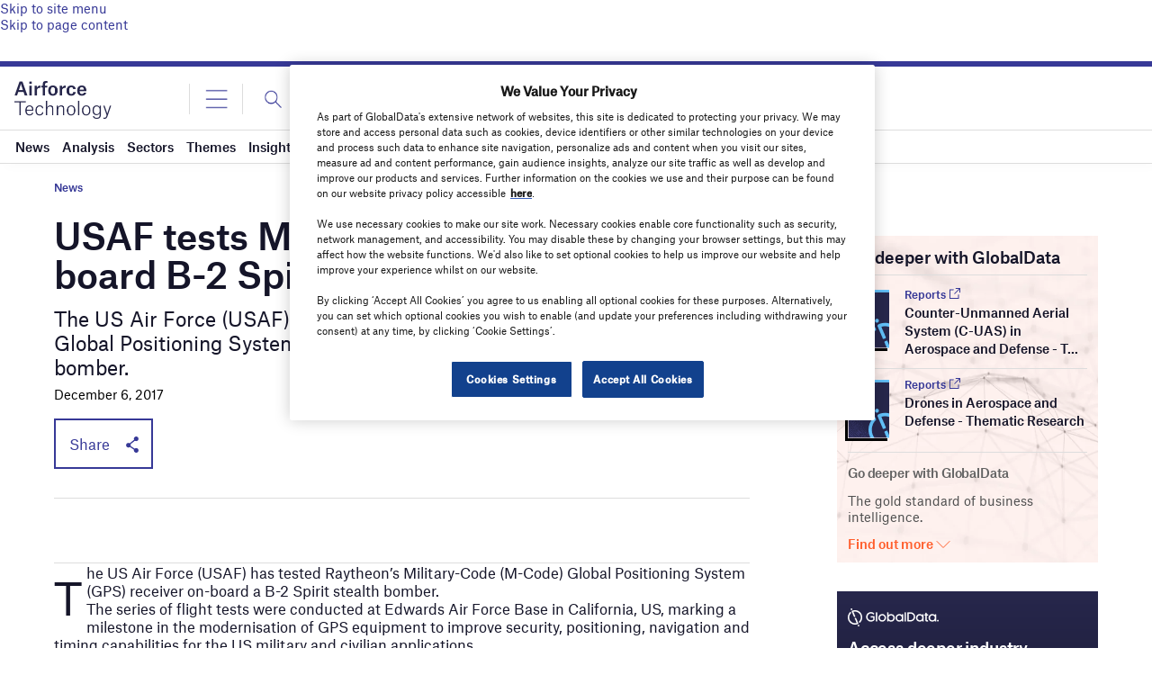

--- FILE ---
content_type: text/html; charset=utf-8
request_url: https://www.google.com/recaptcha/api2/anchor?ar=1&k=6LcqBjQUAAAAAOm0OoVcGhdeuwRaYeG44rfzGqtv&co=aHR0cHM6Ly93d3cuYWlyZm9yY2UtdGVjaG5vbG9neS5jb206NDQz&hl=en&v=N67nZn4AqZkNcbeMu4prBgzg&size=normal&anchor-ms=20000&execute-ms=30000&cb=sxlcarravrn
body_size: 49590
content:
<!DOCTYPE HTML><html dir="ltr" lang="en"><head><meta http-equiv="Content-Type" content="text/html; charset=UTF-8">
<meta http-equiv="X-UA-Compatible" content="IE=edge">
<title>reCAPTCHA</title>
<style type="text/css">
/* cyrillic-ext */
@font-face {
  font-family: 'Roboto';
  font-style: normal;
  font-weight: 400;
  font-stretch: 100%;
  src: url(//fonts.gstatic.com/s/roboto/v48/KFO7CnqEu92Fr1ME7kSn66aGLdTylUAMa3GUBHMdazTgWw.woff2) format('woff2');
  unicode-range: U+0460-052F, U+1C80-1C8A, U+20B4, U+2DE0-2DFF, U+A640-A69F, U+FE2E-FE2F;
}
/* cyrillic */
@font-face {
  font-family: 'Roboto';
  font-style: normal;
  font-weight: 400;
  font-stretch: 100%;
  src: url(//fonts.gstatic.com/s/roboto/v48/KFO7CnqEu92Fr1ME7kSn66aGLdTylUAMa3iUBHMdazTgWw.woff2) format('woff2');
  unicode-range: U+0301, U+0400-045F, U+0490-0491, U+04B0-04B1, U+2116;
}
/* greek-ext */
@font-face {
  font-family: 'Roboto';
  font-style: normal;
  font-weight: 400;
  font-stretch: 100%;
  src: url(//fonts.gstatic.com/s/roboto/v48/KFO7CnqEu92Fr1ME7kSn66aGLdTylUAMa3CUBHMdazTgWw.woff2) format('woff2');
  unicode-range: U+1F00-1FFF;
}
/* greek */
@font-face {
  font-family: 'Roboto';
  font-style: normal;
  font-weight: 400;
  font-stretch: 100%;
  src: url(//fonts.gstatic.com/s/roboto/v48/KFO7CnqEu92Fr1ME7kSn66aGLdTylUAMa3-UBHMdazTgWw.woff2) format('woff2');
  unicode-range: U+0370-0377, U+037A-037F, U+0384-038A, U+038C, U+038E-03A1, U+03A3-03FF;
}
/* math */
@font-face {
  font-family: 'Roboto';
  font-style: normal;
  font-weight: 400;
  font-stretch: 100%;
  src: url(//fonts.gstatic.com/s/roboto/v48/KFO7CnqEu92Fr1ME7kSn66aGLdTylUAMawCUBHMdazTgWw.woff2) format('woff2');
  unicode-range: U+0302-0303, U+0305, U+0307-0308, U+0310, U+0312, U+0315, U+031A, U+0326-0327, U+032C, U+032F-0330, U+0332-0333, U+0338, U+033A, U+0346, U+034D, U+0391-03A1, U+03A3-03A9, U+03B1-03C9, U+03D1, U+03D5-03D6, U+03F0-03F1, U+03F4-03F5, U+2016-2017, U+2034-2038, U+203C, U+2040, U+2043, U+2047, U+2050, U+2057, U+205F, U+2070-2071, U+2074-208E, U+2090-209C, U+20D0-20DC, U+20E1, U+20E5-20EF, U+2100-2112, U+2114-2115, U+2117-2121, U+2123-214F, U+2190, U+2192, U+2194-21AE, U+21B0-21E5, U+21F1-21F2, U+21F4-2211, U+2213-2214, U+2216-22FF, U+2308-230B, U+2310, U+2319, U+231C-2321, U+2336-237A, U+237C, U+2395, U+239B-23B7, U+23D0, U+23DC-23E1, U+2474-2475, U+25AF, U+25B3, U+25B7, U+25BD, U+25C1, U+25CA, U+25CC, U+25FB, U+266D-266F, U+27C0-27FF, U+2900-2AFF, U+2B0E-2B11, U+2B30-2B4C, U+2BFE, U+3030, U+FF5B, U+FF5D, U+1D400-1D7FF, U+1EE00-1EEFF;
}
/* symbols */
@font-face {
  font-family: 'Roboto';
  font-style: normal;
  font-weight: 400;
  font-stretch: 100%;
  src: url(//fonts.gstatic.com/s/roboto/v48/KFO7CnqEu92Fr1ME7kSn66aGLdTylUAMaxKUBHMdazTgWw.woff2) format('woff2');
  unicode-range: U+0001-000C, U+000E-001F, U+007F-009F, U+20DD-20E0, U+20E2-20E4, U+2150-218F, U+2190, U+2192, U+2194-2199, U+21AF, U+21E6-21F0, U+21F3, U+2218-2219, U+2299, U+22C4-22C6, U+2300-243F, U+2440-244A, U+2460-24FF, U+25A0-27BF, U+2800-28FF, U+2921-2922, U+2981, U+29BF, U+29EB, U+2B00-2BFF, U+4DC0-4DFF, U+FFF9-FFFB, U+10140-1018E, U+10190-1019C, U+101A0, U+101D0-101FD, U+102E0-102FB, U+10E60-10E7E, U+1D2C0-1D2D3, U+1D2E0-1D37F, U+1F000-1F0FF, U+1F100-1F1AD, U+1F1E6-1F1FF, U+1F30D-1F30F, U+1F315, U+1F31C, U+1F31E, U+1F320-1F32C, U+1F336, U+1F378, U+1F37D, U+1F382, U+1F393-1F39F, U+1F3A7-1F3A8, U+1F3AC-1F3AF, U+1F3C2, U+1F3C4-1F3C6, U+1F3CA-1F3CE, U+1F3D4-1F3E0, U+1F3ED, U+1F3F1-1F3F3, U+1F3F5-1F3F7, U+1F408, U+1F415, U+1F41F, U+1F426, U+1F43F, U+1F441-1F442, U+1F444, U+1F446-1F449, U+1F44C-1F44E, U+1F453, U+1F46A, U+1F47D, U+1F4A3, U+1F4B0, U+1F4B3, U+1F4B9, U+1F4BB, U+1F4BF, U+1F4C8-1F4CB, U+1F4D6, U+1F4DA, U+1F4DF, U+1F4E3-1F4E6, U+1F4EA-1F4ED, U+1F4F7, U+1F4F9-1F4FB, U+1F4FD-1F4FE, U+1F503, U+1F507-1F50B, U+1F50D, U+1F512-1F513, U+1F53E-1F54A, U+1F54F-1F5FA, U+1F610, U+1F650-1F67F, U+1F687, U+1F68D, U+1F691, U+1F694, U+1F698, U+1F6AD, U+1F6B2, U+1F6B9-1F6BA, U+1F6BC, U+1F6C6-1F6CF, U+1F6D3-1F6D7, U+1F6E0-1F6EA, U+1F6F0-1F6F3, U+1F6F7-1F6FC, U+1F700-1F7FF, U+1F800-1F80B, U+1F810-1F847, U+1F850-1F859, U+1F860-1F887, U+1F890-1F8AD, U+1F8B0-1F8BB, U+1F8C0-1F8C1, U+1F900-1F90B, U+1F93B, U+1F946, U+1F984, U+1F996, U+1F9E9, U+1FA00-1FA6F, U+1FA70-1FA7C, U+1FA80-1FA89, U+1FA8F-1FAC6, U+1FACE-1FADC, U+1FADF-1FAE9, U+1FAF0-1FAF8, U+1FB00-1FBFF;
}
/* vietnamese */
@font-face {
  font-family: 'Roboto';
  font-style: normal;
  font-weight: 400;
  font-stretch: 100%;
  src: url(//fonts.gstatic.com/s/roboto/v48/KFO7CnqEu92Fr1ME7kSn66aGLdTylUAMa3OUBHMdazTgWw.woff2) format('woff2');
  unicode-range: U+0102-0103, U+0110-0111, U+0128-0129, U+0168-0169, U+01A0-01A1, U+01AF-01B0, U+0300-0301, U+0303-0304, U+0308-0309, U+0323, U+0329, U+1EA0-1EF9, U+20AB;
}
/* latin-ext */
@font-face {
  font-family: 'Roboto';
  font-style: normal;
  font-weight: 400;
  font-stretch: 100%;
  src: url(//fonts.gstatic.com/s/roboto/v48/KFO7CnqEu92Fr1ME7kSn66aGLdTylUAMa3KUBHMdazTgWw.woff2) format('woff2');
  unicode-range: U+0100-02BA, U+02BD-02C5, U+02C7-02CC, U+02CE-02D7, U+02DD-02FF, U+0304, U+0308, U+0329, U+1D00-1DBF, U+1E00-1E9F, U+1EF2-1EFF, U+2020, U+20A0-20AB, U+20AD-20C0, U+2113, U+2C60-2C7F, U+A720-A7FF;
}
/* latin */
@font-face {
  font-family: 'Roboto';
  font-style: normal;
  font-weight: 400;
  font-stretch: 100%;
  src: url(//fonts.gstatic.com/s/roboto/v48/KFO7CnqEu92Fr1ME7kSn66aGLdTylUAMa3yUBHMdazQ.woff2) format('woff2');
  unicode-range: U+0000-00FF, U+0131, U+0152-0153, U+02BB-02BC, U+02C6, U+02DA, U+02DC, U+0304, U+0308, U+0329, U+2000-206F, U+20AC, U+2122, U+2191, U+2193, U+2212, U+2215, U+FEFF, U+FFFD;
}
/* cyrillic-ext */
@font-face {
  font-family: 'Roboto';
  font-style: normal;
  font-weight: 500;
  font-stretch: 100%;
  src: url(//fonts.gstatic.com/s/roboto/v48/KFO7CnqEu92Fr1ME7kSn66aGLdTylUAMa3GUBHMdazTgWw.woff2) format('woff2');
  unicode-range: U+0460-052F, U+1C80-1C8A, U+20B4, U+2DE0-2DFF, U+A640-A69F, U+FE2E-FE2F;
}
/* cyrillic */
@font-face {
  font-family: 'Roboto';
  font-style: normal;
  font-weight: 500;
  font-stretch: 100%;
  src: url(//fonts.gstatic.com/s/roboto/v48/KFO7CnqEu92Fr1ME7kSn66aGLdTylUAMa3iUBHMdazTgWw.woff2) format('woff2');
  unicode-range: U+0301, U+0400-045F, U+0490-0491, U+04B0-04B1, U+2116;
}
/* greek-ext */
@font-face {
  font-family: 'Roboto';
  font-style: normal;
  font-weight: 500;
  font-stretch: 100%;
  src: url(//fonts.gstatic.com/s/roboto/v48/KFO7CnqEu92Fr1ME7kSn66aGLdTylUAMa3CUBHMdazTgWw.woff2) format('woff2');
  unicode-range: U+1F00-1FFF;
}
/* greek */
@font-face {
  font-family: 'Roboto';
  font-style: normal;
  font-weight: 500;
  font-stretch: 100%;
  src: url(//fonts.gstatic.com/s/roboto/v48/KFO7CnqEu92Fr1ME7kSn66aGLdTylUAMa3-UBHMdazTgWw.woff2) format('woff2');
  unicode-range: U+0370-0377, U+037A-037F, U+0384-038A, U+038C, U+038E-03A1, U+03A3-03FF;
}
/* math */
@font-face {
  font-family: 'Roboto';
  font-style: normal;
  font-weight: 500;
  font-stretch: 100%;
  src: url(//fonts.gstatic.com/s/roboto/v48/KFO7CnqEu92Fr1ME7kSn66aGLdTylUAMawCUBHMdazTgWw.woff2) format('woff2');
  unicode-range: U+0302-0303, U+0305, U+0307-0308, U+0310, U+0312, U+0315, U+031A, U+0326-0327, U+032C, U+032F-0330, U+0332-0333, U+0338, U+033A, U+0346, U+034D, U+0391-03A1, U+03A3-03A9, U+03B1-03C9, U+03D1, U+03D5-03D6, U+03F0-03F1, U+03F4-03F5, U+2016-2017, U+2034-2038, U+203C, U+2040, U+2043, U+2047, U+2050, U+2057, U+205F, U+2070-2071, U+2074-208E, U+2090-209C, U+20D0-20DC, U+20E1, U+20E5-20EF, U+2100-2112, U+2114-2115, U+2117-2121, U+2123-214F, U+2190, U+2192, U+2194-21AE, U+21B0-21E5, U+21F1-21F2, U+21F4-2211, U+2213-2214, U+2216-22FF, U+2308-230B, U+2310, U+2319, U+231C-2321, U+2336-237A, U+237C, U+2395, U+239B-23B7, U+23D0, U+23DC-23E1, U+2474-2475, U+25AF, U+25B3, U+25B7, U+25BD, U+25C1, U+25CA, U+25CC, U+25FB, U+266D-266F, U+27C0-27FF, U+2900-2AFF, U+2B0E-2B11, U+2B30-2B4C, U+2BFE, U+3030, U+FF5B, U+FF5D, U+1D400-1D7FF, U+1EE00-1EEFF;
}
/* symbols */
@font-face {
  font-family: 'Roboto';
  font-style: normal;
  font-weight: 500;
  font-stretch: 100%;
  src: url(//fonts.gstatic.com/s/roboto/v48/KFO7CnqEu92Fr1ME7kSn66aGLdTylUAMaxKUBHMdazTgWw.woff2) format('woff2');
  unicode-range: U+0001-000C, U+000E-001F, U+007F-009F, U+20DD-20E0, U+20E2-20E4, U+2150-218F, U+2190, U+2192, U+2194-2199, U+21AF, U+21E6-21F0, U+21F3, U+2218-2219, U+2299, U+22C4-22C6, U+2300-243F, U+2440-244A, U+2460-24FF, U+25A0-27BF, U+2800-28FF, U+2921-2922, U+2981, U+29BF, U+29EB, U+2B00-2BFF, U+4DC0-4DFF, U+FFF9-FFFB, U+10140-1018E, U+10190-1019C, U+101A0, U+101D0-101FD, U+102E0-102FB, U+10E60-10E7E, U+1D2C0-1D2D3, U+1D2E0-1D37F, U+1F000-1F0FF, U+1F100-1F1AD, U+1F1E6-1F1FF, U+1F30D-1F30F, U+1F315, U+1F31C, U+1F31E, U+1F320-1F32C, U+1F336, U+1F378, U+1F37D, U+1F382, U+1F393-1F39F, U+1F3A7-1F3A8, U+1F3AC-1F3AF, U+1F3C2, U+1F3C4-1F3C6, U+1F3CA-1F3CE, U+1F3D4-1F3E0, U+1F3ED, U+1F3F1-1F3F3, U+1F3F5-1F3F7, U+1F408, U+1F415, U+1F41F, U+1F426, U+1F43F, U+1F441-1F442, U+1F444, U+1F446-1F449, U+1F44C-1F44E, U+1F453, U+1F46A, U+1F47D, U+1F4A3, U+1F4B0, U+1F4B3, U+1F4B9, U+1F4BB, U+1F4BF, U+1F4C8-1F4CB, U+1F4D6, U+1F4DA, U+1F4DF, U+1F4E3-1F4E6, U+1F4EA-1F4ED, U+1F4F7, U+1F4F9-1F4FB, U+1F4FD-1F4FE, U+1F503, U+1F507-1F50B, U+1F50D, U+1F512-1F513, U+1F53E-1F54A, U+1F54F-1F5FA, U+1F610, U+1F650-1F67F, U+1F687, U+1F68D, U+1F691, U+1F694, U+1F698, U+1F6AD, U+1F6B2, U+1F6B9-1F6BA, U+1F6BC, U+1F6C6-1F6CF, U+1F6D3-1F6D7, U+1F6E0-1F6EA, U+1F6F0-1F6F3, U+1F6F7-1F6FC, U+1F700-1F7FF, U+1F800-1F80B, U+1F810-1F847, U+1F850-1F859, U+1F860-1F887, U+1F890-1F8AD, U+1F8B0-1F8BB, U+1F8C0-1F8C1, U+1F900-1F90B, U+1F93B, U+1F946, U+1F984, U+1F996, U+1F9E9, U+1FA00-1FA6F, U+1FA70-1FA7C, U+1FA80-1FA89, U+1FA8F-1FAC6, U+1FACE-1FADC, U+1FADF-1FAE9, U+1FAF0-1FAF8, U+1FB00-1FBFF;
}
/* vietnamese */
@font-face {
  font-family: 'Roboto';
  font-style: normal;
  font-weight: 500;
  font-stretch: 100%;
  src: url(//fonts.gstatic.com/s/roboto/v48/KFO7CnqEu92Fr1ME7kSn66aGLdTylUAMa3OUBHMdazTgWw.woff2) format('woff2');
  unicode-range: U+0102-0103, U+0110-0111, U+0128-0129, U+0168-0169, U+01A0-01A1, U+01AF-01B0, U+0300-0301, U+0303-0304, U+0308-0309, U+0323, U+0329, U+1EA0-1EF9, U+20AB;
}
/* latin-ext */
@font-face {
  font-family: 'Roboto';
  font-style: normal;
  font-weight: 500;
  font-stretch: 100%;
  src: url(//fonts.gstatic.com/s/roboto/v48/KFO7CnqEu92Fr1ME7kSn66aGLdTylUAMa3KUBHMdazTgWw.woff2) format('woff2');
  unicode-range: U+0100-02BA, U+02BD-02C5, U+02C7-02CC, U+02CE-02D7, U+02DD-02FF, U+0304, U+0308, U+0329, U+1D00-1DBF, U+1E00-1E9F, U+1EF2-1EFF, U+2020, U+20A0-20AB, U+20AD-20C0, U+2113, U+2C60-2C7F, U+A720-A7FF;
}
/* latin */
@font-face {
  font-family: 'Roboto';
  font-style: normal;
  font-weight: 500;
  font-stretch: 100%;
  src: url(//fonts.gstatic.com/s/roboto/v48/KFO7CnqEu92Fr1ME7kSn66aGLdTylUAMa3yUBHMdazQ.woff2) format('woff2');
  unicode-range: U+0000-00FF, U+0131, U+0152-0153, U+02BB-02BC, U+02C6, U+02DA, U+02DC, U+0304, U+0308, U+0329, U+2000-206F, U+20AC, U+2122, U+2191, U+2193, U+2212, U+2215, U+FEFF, U+FFFD;
}
/* cyrillic-ext */
@font-face {
  font-family: 'Roboto';
  font-style: normal;
  font-weight: 900;
  font-stretch: 100%;
  src: url(//fonts.gstatic.com/s/roboto/v48/KFO7CnqEu92Fr1ME7kSn66aGLdTylUAMa3GUBHMdazTgWw.woff2) format('woff2');
  unicode-range: U+0460-052F, U+1C80-1C8A, U+20B4, U+2DE0-2DFF, U+A640-A69F, U+FE2E-FE2F;
}
/* cyrillic */
@font-face {
  font-family: 'Roboto';
  font-style: normal;
  font-weight: 900;
  font-stretch: 100%;
  src: url(//fonts.gstatic.com/s/roboto/v48/KFO7CnqEu92Fr1ME7kSn66aGLdTylUAMa3iUBHMdazTgWw.woff2) format('woff2');
  unicode-range: U+0301, U+0400-045F, U+0490-0491, U+04B0-04B1, U+2116;
}
/* greek-ext */
@font-face {
  font-family: 'Roboto';
  font-style: normal;
  font-weight: 900;
  font-stretch: 100%;
  src: url(//fonts.gstatic.com/s/roboto/v48/KFO7CnqEu92Fr1ME7kSn66aGLdTylUAMa3CUBHMdazTgWw.woff2) format('woff2');
  unicode-range: U+1F00-1FFF;
}
/* greek */
@font-face {
  font-family: 'Roboto';
  font-style: normal;
  font-weight: 900;
  font-stretch: 100%;
  src: url(//fonts.gstatic.com/s/roboto/v48/KFO7CnqEu92Fr1ME7kSn66aGLdTylUAMa3-UBHMdazTgWw.woff2) format('woff2');
  unicode-range: U+0370-0377, U+037A-037F, U+0384-038A, U+038C, U+038E-03A1, U+03A3-03FF;
}
/* math */
@font-face {
  font-family: 'Roboto';
  font-style: normal;
  font-weight: 900;
  font-stretch: 100%;
  src: url(//fonts.gstatic.com/s/roboto/v48/KFO7CnqEu92Fr1ME7kSn66aGLdTylUAMawCUBHMdazTgWw.woff2) format('woff2');
  unicode-range: U+0302-0303, U+0305, U+0307-0308, U+0310, U+0312, U+0315, U+031A, U+0326-0327, U+032C, U+032F-0330, U+0332-0333, U+0338, U+033A, U+0346, U+034D, U+0391-03A1, U+03A3-03A9, U+03B1-03C9, U+03D1, U+03D5-03D6, U+03F0-03F1, U+03F4-03F5, U+2016-2017, U+2034-2038, U+203C, U+2040, U+2043, U+2047, U+2050, U+2057, U+205F, U+2070-2071, U+2074-208E, U+2090-209C, U+20D0-20DC, U+20E1, U+20E5-20EF, U+2100-2112, U+2114-2115, U+2117-2121, U+2123-214F, U+2190, U+2192, U+2194-21AE, U+21B0-21E5, U+21F1-21F2, U+21F4-2211, U+2213-2214, U+2216-22FF, U+2308-230B, U+2310, U+2319, U+231C-2321, U+2336-237A, U+237C, U+2395, U+239B-23B7, U+23D0, U+23DC-23E1, U+2474-2475, U+25AF, U+25B3, U+25B7, U+25BD, U+25C1, U+25CA, U+25CC, U+25FB, U+266D-266F, U+27C0-27FF, U+2900-2AFF, U+2B0E-2B11, U+2B30-2B4C, U+2BFE, U+3030, U+FF5B, U+FF5D, U+1D400-1D7FF, U+1EE00-1EEFF;
}
/* symbols */
@font-face {
  font-family: 'Roboto';
  font-style: normal;
  font-weight: 900;
  font-stretch: 100%;
  src: url(//fonts.gstatic.com/s/roboto/v48/KFO7CnqEu92Fr1ME7kSn66aGLdTylUAMaxKUBHMdazTgWw.woff2) format('woff2');
  unicode-range: U+0001-000C, U+000E-001F, U+007F-009F, U+20DD-20E0, U+20E2-20E4, U+2150-218F, U+2190, U+2192, U+2194-2199, U+21AF, U+21E6-21F0, U+21F3, U+2218-2219, U+2299, U+22C4-22C6, U+2300-243F, U+2440-244A, U+2460-24FF, U+25A0-27BF, U+2800-28FF, U+2921-2922, U+2981, U+29BF, U+29EB, U+2B00-2BFF, U+4DC0-4DFF, U+FFF9-FFFB, U+10140-1018E, U+10190-1019C, U+101A0, U+101D0-101FD, U+102E0-102FB, U+10E60-10E7E, U+1D2C0-1D2D3, U+1D2E0-1D37F, U+1F000-1F0FF, U+1F100-1F1AD, U+1F1E6-1F1FF, U+1F30D-1F30F, U+1F315, U+1F31C, U+1F31E, U+1F320-1F32C, U+1F336, U+1F378, U+1F37D, U+1F382, U+1F393-1F39F, U+1F3A7-1F3A8, U+1F3AC-1F3AF, U+1F3C2, U+1F3C4-1F3C6, U+1F3CA-1F3CE, U+1F3D4-1F3E0, U+1F3ED, U+1F3F1-1F3F3, U+1F3F5-1F3F7, U+1F408, U+1F415, U+1F41F, U+1F426, U+1F43F, U+1F441-1F442, U+1F444, U+1F446-1F449, U+1F44C-1F44E, U+1F453, U+1F46A, U+1F47D, U+1F4A3, U+1F4B0, U+1F4B3, U+1F4B9, U+1F4BB, U+1F4BF, U+1F4C8-1F4CB, U+1F4D6, U+1F4DA, U+1F4DF, U+1F4E3-1F4E6, U+1F4EA-1F4ED, U+1F4F7, U+1F4F9-1F4FB, U+1F4FD-1F4FE, U+1F503, U+1F507-1F50B, U+1F50D, U+1F512-1F513, U+1F53E-1F54A, U+1F54F-1F5FA, U+1F610, U+1F650-1F67F, U+1F687, U+1F68D, U+1F691, U+1F694, U+1F698, U+1F6AD, U+1F6B2, U+1F6B9-1F6BA, U+1F6BC, U+1F6C6-1F6CF, U+1F6D3-1F6D7, U+1F6E0-1F6EA, U+1F6F0-1F6F3, U+1F6F7-1F6FC, U+1F700-1F7FF, U+1F800-1F80B, U+1F810-1F847, U+1F850-1F859, U+1F860-1F887, U+1F890-1F8AD, U+1F8B0-1F8BB, U+1F8C0-1F8C1, U+1F900-1F90B, U+1F93B, U+1F946, U+1F984, U+1F996, U+1F9E9, U+1FA00-1FA6F, U+1FA70-1FA7C, U+1FA80-1FA89, U+1FA8F-1FAC6, U+1FACE-1FADC, U+1FADF-1FAE9, U+1FAF0-1FAF8, U+1FB00-1FBFF;
}
/* vietnamese */
@font-face {
  font-family: 'Roboto';
  font-style: normal;
  font-weight: 900;
  font-stretch: 100%;
  src: url(//fonts.gstatic.com/s/roboto/v48/KFO7CnqEu92Fr1ME7kSn66aGLdTylUAMa3OUBHMdazTgWw.woff2) format('woff2');
  unicode-range: U+0102-0103, U+0110-0111, U+0128-0129, U+0168-0169, U+01A0-01A1, U+01AF-01B0, U+0300-0301, U+0303-0304, U+0308-0309, U+0323, U+0329, U+1EA0-1EF9, U+20AB;
}
/* latin-ext */
@font-face {
  font-family: 'Roboto';
  font-style: normal;
  font-weight: 900;
  font-stretch: 100%;
  src: url(//fonts.gstatic.com/s/roboto/v48/KFO7CnqEu92Fr1ME7kSn66aGLdTylUAMa3KUBHMdazTgWw.woff2) format('woff2');
  unicode-range: U+0100-02BA, U+02BD-02C5, U+02C7-02CC, U+02CE-02D7, U+02DD-02FF, U+0304, U+0308, U+0329, U+1D00-1DBF, U+1E00-1E9F, U+1EF2-1EFF, U+2020, U+20A0-20AB, U+20AD-20C0, U+2113, U+2C60-2C7F, U+A720-A7FF;
}
/* latin */
@font-face {
  font-family: 'Roboto';
  font-style: normal;
  font-weight: 900;
  font-stretch: 100%;
  src: url(//fonts.gstatic.com/s/roboto/v48/KFO7CnqEu92Fr1ME7kSn66aGLdTylUAMa3yUBHMdazQ.woff2) format('woff2');
  unicode-range: U+0000-00FF, U+0131, U+0152-0153, U+02BB-02BC, U+02C6, U+02DA, U+02DC, U+0304, U+0308, U+0329, U+2000-206F, U+20AC, U+2122, U+2191, U+2193, U+2212, U+2215, U+FEFF, U+FFFD;
}

</style>
<link rel="stylesheet" type="text/css" href="https://www.gstatic.com/recaptcha/releases/N67nZn4AqZkNcbeMu4prBgzg/styles__ltr.css">
<script nonce="xeXKZbkk0c787AlHUiXMMA" type="text/javascript">window['__recaptcha_api'] = 'https://www.google.com/recaptcha/api2/';</script>
<script type="text/javascript" src="https://www.gstatic.com/recaptcha/releases/N67nZn4AqZkNcbeMu4prBgzg/recaptcha__en.js" nonce="xeXKZbkk0c787AlHUiXMMA">
      
    </script></head>
<body><div id="rc-anchor-alert" class="rc-anchor-alert"></div>
<input type="hidden" id="recaptcha-token" value="[base64]">
<script type="text/javascript" nonce="xeXKZbkk0c787AlHUiXMMA">
      recaptcha.anchor.Main.init("[\x22ainput\x22,[\x22bgdata\x22,\x22\x22,\[base64]/[base64]/[base64]/bmV3IHJbeF0oY1swXSk6RT09Mj9uZXcgclt4XShjWzBdLGNbMV0pOkU9PTM/bmV3IHJbeF0oY1swXSxjWzFdLGNbMl0pOkU9PTQ/[base64]/[base64]/[base64]/[base64]/[base64]/[base64]/[base64]/[base64]\x22,\[base64]\x22,\x22QkwrUSpywrHDol1QMiwhwrd0PcOtwqsVW8Kcwq8Cw48uTsObwoLDnngFwpfDonjCmsOgSF3DvsK3W8OIX8KTwo3DmcKUJkAww4LDjjJ1BcKHwrgjdDXDqDobw49APXxCw4nCqXVUwo/[base64]/[base64]/CqsKmw5vDqcO4w7fDnHLDicOBwofCqFLDn8Oaw4fCnsK1w5dICDfDu8KOw6HDhcOICA80IETDj8ONw5wgb8OkdMOuw6hFdsKJw4NswpLCpcOnw5/DpsKcwonCjUDDjT3Cp3rDqMOmXcKcbsOyesOLwq3Dg8OHHmvCtk1awoc6wpwjw47Cg8KXwoJdwqDCoXklbnQUwq0vw4LDjRXCpk9MwoHCoAtSEULDnkRIwrTCuQ7DscO1T1piA8O1w4jCr8Kjw7IiMMKaw6bCpQ/CoSvDmU4nw7ZTU0Iqw757wrALw5AtCsK+Sy/Dk8ORZB/DkGPCjC7DoMK0RzYtw7fCocOkSDTDl8KCXMKdwpksbcOXw503WHF3YxEMwoPCg8O1c8Kbw6jDjcOyWMOXw7JEJcOJEELCh3HDrmXCocK6wozCiAcawpVJLcKcL8KqKMKyAMOJbDXDn8OZwqwAMh7Dkxd8w73Cgipjw7l/TGdAw5Utw4VIw4vCtMKcbMKUfC4Hw447CMKqwqPCssO/ZULCjn0ew50tw5/DscO/JGzDgcORYEbDoMKSwpbCsMOtw43CmcKdXMOoKEfDn8KZH8KjwoA0VgHDmcONwq8+dsKKwq3DhRYxbsO+dMKNwr/CssKbHhvCs8K6OMKkw7HDnijCtAfDv8OwOR4Wwp/DpsOPaC8/w59lwpINDsOKwpZYLMKBwqbDvSvCiTEXAcKKw6vClz9Hw57CsD9rw75Lw7A8w5MzNlLDoCHCgUrDpMOze8O5HMKWw5/Cm8Klwr8qwofDo8KCCcOZw45fw4dcbB8LLD0QwoHCjcKIKBnDscK+R8KwB8KJP2/Ct8OJw4TCsEUaTg7DscK8XsOUwqAIZDrDgGxZwrPDgSvColvDkMO8XsOOFXfDsxHCvz/Dr8OHw6TCgcOHwprDmiIQwq7DqsOAGcOHw7lha8KNRMKdw5szK8K/woU5XMKsw73Crwc8PkfCocONVhl4w4Fyw6zCocKRM8Krwohbwr3Cs8KAIncrIsK1IMK/wqbCmVLCgsK6wrTCgsONEcOwwrnDsMKLORLCpcKfJcOpwoU1UDE6RsOnw6ROEcOGwpPClQXDocKrbhTDv2PDpsK8IcKZw7vCusK/wpcmw6Ytw5UGw6RSwoXDm19jw7DDhMOBdFZzw7wawrtKw6Ybw7QnJMKKwrbCpRQOLsKcCsKNw5DDnsKjDzvClWfCr8O8NMKqVH3CvMOHwr7DusOEc3jDrE02w6cuw57Crm1kwqQEbTnDucKqLsO6w53CgRA8wqUhfX7CrSDDvhIzCsOIG0/DuRHDsmXDr8K/bcKkeWzDhsOJCnUvRcKmMXjCnMKwfsOSPMOLwoN+RDvDksKNLMOEO8OwwqnCrMKWwpXDnkvCr0MtCsObVTLDk8KKwpUmwrbDtMKmwqnCsSUAw4YYw7/CtxvDig5tNQJuLsO4w6jDucOmGcKkRMOtSMO7MTlwfUdMI8Oiw7hOUi7CtsKFwqbCtyZ5w63CjERqB8KiR3PDqsKew5TCosOfVAE9CsKOaSTChgw2w4rDhcKOKMOIwozDrATDpDfDoHXDil7CtcOmwqPDsMKuw580woXDiE3DqsK/GBpswrkCw5LDjMOEw77DmsOUwoNZw4TCrcOlIRHCpGHDjg5LM8OZAcOBPVElNSrDvwIywqI3w7HCqlAjw5ICw4V6WTHDoMKDw5jDkcOOU8K/GsKQdwLDnQvCuhTCgsOUCCHClsKDEjVYwqLCvmjCtcKgwp3DgRfChyw6w7IAS8OcXkw8woc1HBjChMK9w4dGw5QtWgLDsRxIwpE3wr7DgGnDpsK0w7ppKCTCszvCqcO/CcKYw7tWw5oYN8Kww43ChEvDhxPDr8OWOcOLSXfDgSQoOsOhMg8bw43CjcO/[base64]/CkcOSZkvDtFDCs8K4d3TCkcK/fMOZwpXDhVXDqMOZwrDClh14w6khw7XCosO3wpvCk0dteTrDkFDDjcK4BMKhGjNvESYRI8KTwqdbwp/Cp1cyw6V+wrJ2H3xQw7soNiXCkk7DijZbwpttw7DCnsKdc8KcNyQRw6XCtcOaJ198wr42wqtyUwXCrMOTw7EwHMOcwqXDgmdGM8OKw6/DnlNww791VMO3A3PDiF7CtcO0w7Rlw7DClMKcwq3Cn8KGUn/[base64]/DuBYcJ8OYwoPDimvDs8OfwptDwoYBCmUtA1Bww5DCncKjwrFHAkjDoRzDtsOAw4TDkDHDlMObITzDocOmPMKfacKEwqHCqyjCrMKMwoXCkw3DhMO1w6HDp8KEw78Ww7F0OcO/G3bCscOfwoLCnmTDoMOHw7nDtCwcMMK+w5fDkg/CsH3CisKrUEfDjDLCq8O/fl3CmHIwfsKEwqjDvhM9XBTCrcKWw5gvUXEYworDjl3DrlN1KnlFw4nCtSkSWUZtBxDCoXBzw4PDrnjDmyrDtcKSwq3DrF4iwqRjfMORw6nCoMKUwq/DpGYXw5Vtw4nCgMK+Q2gjwqjDg8O3wrvCtSnCoMO4eDhQwqJ/TyhRw6nDgRAQw4JSw5wYdMKwanwTwqtJJ8O4w60NIMKIwqHDvsOGwqARw5/CqcOnZ8KDw5jDmcKXO8OAZsOOw5pSwrvDuSVtO3rCkR4jQx7CkMKxwq3DmcOOwqTChMKewo/Ci39zwqTDs8KIw7XDgA5MN8OQIR0gZhPDjBzDgG/[base64]/[base64]/DmVVuw7LDqsKpPsOEw67DmMOTwoTDlsO0w6bDosKgwqXCiTPDkEbCncKpwql/VMO+w4krHXTDvSoCIhvCpcKcD8K2RsOaw7rCkzBFJMOsB0DDrMKYRMOXwoRvwrhcwqVPP8KbwqZ0dsOadW9Iwrdzw6DDsybDnHwzIX/Cl07DmQhnw7M6wozCkH80w7fDtMKmwq0DCl/Drk7DiMOtL1vCisOxwq9NHMODwprCn2A8w64ywpjCjMOQw7Ibw4tOAWHClDAFw6h+wq7DnMOmBGPDm1QYNk/CosOtwps1w4LCvFvDqcODw4nDmsKNFl0wwotZw749B8O7WsKqw4bCjcOiwr/CqcOFw6YeU3vCtGYWHGBfw4dbAcKGw6d7woNMwpnDnMKsbsKWHmzCi2HDtUPCucOxfEMLw5bCh8OIVWbDvVgcwr/Ck8Knw7vDi2ETwrxlG1HCucOrwrdxwrpswqgQwoDCoWzDjMO7dn/DnlxKNBPDlcOpw5XCjcKZT0VjwofDn8Ozwo1Iw7cxw7ZDAifDtmbDmMKuwpzClcKFw4wwwqvClUXChVNgw5nCt8OWZAV8w7Ymw4TCq0QacMOEc8OnasONVcKyw6XDtWPDscOAw7LDrE0RN8K5LMOsGG3DtARxfcKze8K+wrnDq20FWgrDqMKzwq/DgcOwwo4LBBXDihPCoXIAPQhVwq1+I8ObwrHDn8K4w5vCnMOiwp/ClsOiO8KMw4I7NcKFDD8DVW3CscOLw4YMwoUawokBPcOgwoDDswlEw6QOIXtxwpR8wrp2LMKsQsOlw4nCp8Otw7Jjw5rCr8OUwpbDsMOdQBXDsRjDnj4QbxBSGVrCocODIcODZ8OfDcK/FMOzR8OaE8Ofw6jDujopdsK/[base64]/[base64]/DncOaWcKqwqwRLsKSw4gvXynCshfCssOlM8OvaMOpw6/[base64]/w5E6wokhS8OVwrVnwqEIwoHCmMOEQcKXDig8RD7DicKsw78WC8KWwrkuQ8KvwrJMHMO5McOfccO8IcK9wqLDoivDpMKWeGRwYMOLwph8wqfDrRR1XcOVwqUnOUzDhRx6G15PGjbCjMKNwr/Cu1PCqMOGw6YHw7xawrkFLcOQw60Hw40GwrvDm35FPcKkw4cHwpMIwrHCqmkcPXbCjcOefAE6w7rCpsO0woXCtHfCtsK7LG1eJRIhw7s7wpTDukzCoVNCwqMyYXPCncKwdsOpYsKGwr3DqMKRwqDCjwLDgjwQw7rDh8K1wr5YacKXaEnCs8OYfF/DtRJPw4VQwoQELCHCnEdcw4rCvsKuwqEfw7MKw7jCsmNFVMKIw5oEwqtewrQSXQDCrUzDlAlBw4nChsKDw4LCilkOwoNNPxjDrTvDh8KPYcK2wrrCgW/[base64]/Do8KCwp7Ch0jCsmnCtjLCmw3DosOOwoh5TsOuKcKEHcKAw4xiw75NwoEMw51Rw5gcwqotGndgM8OBwpMew57CrFArHy4bw7TCp0wrw5I7w4MLwobClcOMw7/Cki5gw5MnJ8KvHMOzTMKpQ8KTSEPDkilGbDB3wqXCp8OZXMOYNjrDtMKWQcOkw4JRwprCoVnCkMOhwrnClinCu8OQwp7Dul7DsEbDmMOSw4PDq8K/YcKEEMKnwqVrOsKxwpM5wrDCocKhUMOuwoXDiHNUwqHDrTUww4Z2w7jCpSUsw4rDg8Oew6tAOsOqLMOnfhDDtggKUTgbQMO5Z8Ojw6kEJGrDjBHCkVfDiMOlwqbDtVoIwpnDvy3Cuh/[base64]/asKHw485wpTCs2ZTb0LDkiV2woDDpsOnw4JtwoHCtVVDQMKyfsKYTUgQwo8Hw6jDpsOsD8ODwowfw74HJ8K9w5oMWBV/NcOaL8KRw7XCscOoK8OAZ2DDlmxaGD8uXWhvwr7CtMO6E8KXKMO0w5jDr2jCg3/Cix5Owo1Uw4XDp0woORlCUcOhVxpQw6LCjEHDrMO3w6dPwrDCpMKYw5DCi8Kzw5IjwpvChHFTwoPCrcKXw6zCmMOWw43DrSQnwoRzw4TDpsOgwr3DsX3CvsOww7RsFA8BMgTDqWwWRE7DrRnDn1dOdcK/w7DDpXzDlXd8EsKkw61cCMKsPArCi8KEwrpTIcOIDDXCgsO8worDqcOUwrXCsQLDnHIHDiEww77Dv8O4MsOMXmxlcMO9wrFkw7TCiMO9wpbDosKdwoHDrcK3AF7CgVYxwrxLw4PChcK7YRrCqRtnwoISw6nDiMOtw7/ChUIZwonDlR8kwrxSU0LDk8O2wqfDksKJBiNad3FMwqzCmsODOVzDnwJSw7LCrUNMwrDCq8O0ZlDCpCTCrWbCmAHCkcKzcsKNwrQdHMKAQMO3w70gRcKgwpJ3HMK/[base64]/[base64]/Dn3rCgsOCCMOlSFRGwpbDtWU/[base64]/Dg8Kbw69cFVzDrwYZwpAjw4VLPcKfwr/[base64]/wpVLwpMhVX7DoDhfSwfCgsKRw4EwZsO2wqoSw63CgiXCvzNxw4vCr8O+wpMrw4cUBsOxwo0kD0AURcKLXk/DkSLCt8K1wq98woE3woXCl0jDoQ1ATBNAIsOjw4vCo8OAwptGaHkCw7kIBjfCmnIlLyIfw5luwpQoFMKMY8KMI37DqcKzVsOLAMK1UF3Dr2hFDDA0wqYWwowyIFknMU4dw6fClMOUNMOUw4HDo8OpdsKpwr/ClikJScKswrw5wpZycS7Dsn/CicKcwoPCjsKxw63DulBcw5/DomB2w5Y0XHk2fcKpc8KvPcOjwpjCqMKFwprCgcKXK042w79hJsO1wqTCm189dMOpQsOhUcOawpTCjMOmw5HDtng4a8OoMsOhaGELwrvCg8O7LcK8asKHPm0Qw4HDqR4pCVUpwpDCu0/Dv8K+w5/[base64]/w4rDkggjR8Knw57Dr8Kfw78mwoR1B8KFKHPCvFzDuMK1w4zCj8K2wpsGworDnnPDoy/CtsOkwoV8R2xHRVnCo1jCvSnCp8KPwrnDlcOpIMOufcOuwpcCN8KVwpZDwpF1woJbwrdkJ8Khw6TCpxfCocKtZEEiI8KowqjDuyJTwoIyWMKNBsOJXjPCnElhL1TCrw1gw45GVsKwA8ORw4PDjWjCvRbDkMKkX8OZwoXCl0LDsXnCgEPCqTRvOMK2wr/Cmzcjwppdw6zCq3JyIVofNAIHwoLDkx7Dp8OkUAzCn8OkRxVSwoIjwrFSw5t9w7fDjhYVw5rDpiDChMO9Am7CtWQxwqXCjSgNEnbCgAcJQMOLUFjCsmMBw47Dq8KgwphCNkHDikQGO8O6M8OywobDthbCqBrDt8OdR8Kcw6LCsMOJw5lxPC/Dq8KYbsKfw7d/AMOTw54dwrTCgsKIKcKQw5xVw7Y7ZsOeLk/[base64]/DvcOAOcOIHsOQNGzDh0sqw5TCl8OeE2bCiWPCijVjw43Cgwk5GMO6GcO3w6HClFQOwqnDiF/DgXrCvn/DlVjCpCrDo8KIwogXe8KsfV3CqQfDosO4fcO9D1nDuVTCsSbDqiDCnMO4fSNpw6pzw5rDi8Kcw4DDt0jCnMO9w6/CrcO+RCnCtRzDqsOjOcOlasOMXcKzU8KMw67Dh8OUw5NcI2LCvznCusKdTMKOwq3CpcOTB38eX8O9w78cfRwcwoFrHTLCq8OkJMK0w5o/XcKaw4g6w7/DqcKSw5DDqcOSwo/CtMKLUknCpS9+wrvDggfCrCXCgcK9DMOzw55yf8Kjw4x0LMKfw4t2ZUYlw75ywofCnsKJw5DDs8OaYBMZWsOowr7Cn13Cm8OUZsOjwrPCqcOfw7jCqSrDnsODwpADDcO4BFRJYsK5N1PDtgIzW8OXaMKowqBUYsOYw4PCrzEXDGEfw5gXwp/Dv8O9wrHCi8OlFwNLEcKVw5R+w5zCjmc1IcOfwpLClsKkBzNxPsOZw60AwqvCq8KVCWDCu1HCgMKiw7dRw7PDmMKcc8KXP17CrsOHDm/Cp8OwwpnCgMKnw65pw6DCmsK1asKse8KCYSTDvsOQacOuwqIdfTIew7/[base64]/DngbCgcONw5nCky0SSMKAw7vCjQLCnQ0+wr96wqfDssObDzh2w7EEwq3Dl8Ojw5dOB0jDosOeRsOJesKWK0Y/[base64]/CrBTDlcO/w60gaAHCmcKYw5HCgS7DoMKHNMOAwpoSecKbKW/CrcOXwpTDlFvCgEwgw5s8IWsUNUQrwpZHwqzCt1MJLsK5w58nLMKewr7DlcOzwoDDvl9rwr4JwrAXw6lxF2fDiShNfMKkwovCmwbDtRg+CA3Cj8KkNsOuw7nCnn3CkCZfw4kIwqHClDHCqDnCmcOUPsOPwpIVAl/CjMOiO8KsQMKsAsO3fMO1G8K9w4zCp3d2w4l1UBogwqhzwpwHEnV8G8OJA8OPw5DDvMKYKlfCvhRlezDDpD3CnHDDscKnTMKXXUfDvgxtT8KGwrHDrcKaw6EqdgBlwpk+VCbCm0ZJwohFw5lhwrzDtl3DosOOwp/Ds2XDuFNqwpHDiMKmUcKxCWjDqMKEw6E9wpLCp3YEVcKlN8KIwrwiw5gdwr8MIcK8azcOw7zDjsK5w6/DjlTDl8Kiwp4Owoomb0ECwqJRBGVAcMKzwrTDtg3CsMOdLMO3wq55wovCmz5awrvDgsORwrsbIsOSScOwwox9w6PCksKnB8KBdRATw44zwo3CgsOrOcOSwp7Ch8KkwpDCpAYcPsKTw4gFZBRCwonCiD7DsBTClMK/[base64]/dMKzw7nDi8OiwqE0YMOOwpPDlEJnH8ObwqLCuw3Cv8K0W1V2VcOnccKww6l9K8KZwqQSAkljw7Fwwpx+w6PDliTDlMKZa28mwrNAw5cFwqRCw75TK8O3Q8KGdcO3wrYMw6xlwp/DlmlTwqZVw6fDqyrDmWZYZDdMw5UpHcKlwrzCpsOKwpTDusKcw4U1wodxw65QwpIxw67ClQfCucOPLcOtf2dJKMKewqZvHMK7DlgFe8OET1jCrjAkw7xIXsKfd3/[base64]/[base64]/[base64]/[base64]/CssKRwqPDgMO+QT8Ba8ORw4zDicO2w7fCg8OOL27CtljDh8OXWsKFw51Zwp3Co8OewooFw6R7QR8xw7TCusOwBcOpw4NmwobCinLCjRrDoMOuw6DDo8OcfcKHwr8wwpXCmMO/wpV3wpDDrDLDvjzCtnAawoTCp23CvhZMUsKxbsOLw55dw7/Ds8OCbsOtInFyRMOhw4vDkMOLw5PDucKTw7bCq8OsHMKge2LCrF7Di8KuwoHCk8OhwonCk8K3NcKjwp8paE9XB2bDrcOnasOGwrR8w5wEw6LDgsKpw6gSwoHDmMKnUMOYw7Bhw7YbO8O9TzjCi37Cmlljw5zCvMO9MH/[base64]/Ywsiw7M5YcKmw6ABwoFzE2BcbsOLwrtdWEfDssKgJMKyw6U/[base64]/DhirDrQPCm8KJw5TDp3oMbcOZwr/DtBJSw6zDokbClBnDqsOrRsOafCjCrMO0w6rDrVPDmB4pwoYZwrnDqcKFG8KCXcORdsOCwrUDw4drwpocwrszw4fDm17Dl8KjwqLDt8Ktw4bCgsOvw5NQeHXDpXgvw6MlLcO+wpBkTcOcahcLw6Qvwowpwr/DvUvCnzvDhFbCp1teAV1AJcKqJzPDg8OlwrxPH8OuBMOqw7DDi2PCgcOQCMKsw4UTw4JhFVYowpdrwooyJsOxZ8OnVUZHwrPDpsOKwqTChMOJE8OUw6DDj8O4aMKqA2vDkHXDuzHCjXbDvsOFwojDgsOPw6/CvThAMQwNfsKxwrfCrlZPw49dPVbDqTvDvcOkw7fCjhzCimfChMKRw7PDvsKvw4zDhw8gScKiZsKuABDDtEHDrHjDiMOYGy/CtwUUwoAIw5nDv8OsMFR2wpwSw5PCnFjDtF3DlQDDhsOaACLDqXVtCUk0wrdXw6bCvcK0Wwxiwp0jZXJ5RksRQh7Cu8KhwpnDj3zDkUxiNRlqwqvDjU/[base64]/DhWjDvMK2w7A0w7jCjE1BwqYmXV/DpcOcw77CuWk1JsOiXMKEcQBAHlLCkMKIw6LCgMK5w6t+wqfDoMO+TxU3wqTCkkTCjMKHwrUgTcKNwonDr8K1IATDrMKCFlnCqQANwqTDjSICw6Ruwporw5Ilw5LCn8OLBMOsw4RSbU0EdcOYw7lmwo06ej1NPg3CklPCs2R/w4LDmCVYFGc0w5FAw4nDtcOFIMKJw4/ClcKWH8OdGcK1wp9Gw5LCgUkKw5tiw6w0TsOKw4jCmMOBSHPCmMOkwoJ3PcO/wqTCqMKfGsOcwq9VNTLDkF8Hw5fClzHDjsOyIcKbKB5hwr/ChyI8wqVcScKsEFLDqcK7w54ewo3CqsKpU8O8w7UpP8KfPcOBw4A2w51Aw4XDtcOnw6MPw4vCq8KbwoXCncKAM8ODw4EhbV9mZsKmGXnCgW7Cnw/Dk8KjawhywoAiw5tQwq/CtQQcw7DDocKIw7QlBMOTw6zDmVwYw4clF23Dk24rw5QVECdMcRPDjRldN2RDw6VZw4tywqLClsO9w5XCpX3Drgcow7fDqXgVTjbDiMOFfBMbw7JhaifClMOCwqLDuE/[base64]/Dhz1CwofDuXV9MMOIFcKNMVbDqzDDncKVQsKdw7PCu8KFGMKYR8OsPl9zwrBqwoLCg3l/c8Ogw7Mpw53CpcOPGQzDjcKXw6tVBSfCvxt/w7XCg33Dv8KnecODcMOpSsOvPCLDgUcpOsKDSsOhw6/Dmkl3LcKew6BrH13DocOkwpTDpcOcPWNIworCiH/DuCE9w6h7w51Cw6rCly1lwp0LwoJDwqDChsOUwp9fJQd6IVB2BH/CmXXCkMObwol9w6oWDcOCw45xG2BVw4IgwonDjMO1wpFKDVTDmcKcN8OZVcKCw6jCqsOnO37CtihwfsOGU8OfwozDuXEqLTUHBsOERcKQFsKHwp1gwqPCu8KnFAjDgsKiwoRJwqo1w7rDlEAXwqoUZBw5woLCn0MxOmYAw5/[base64]/DlGjChTvCqy/DjsOCw5/DvcK+WMOpVsOCw7xCw449C1gUbcOYC8KEwowxTw1HEnh8VMKRPypKaVPChMK9wr0iw40cBxfCv8OdXMORV8O7w7jDo8OMCyJ2wrDCllR9wrt6IMKqe8KvwofCrV3CsMOvdsK8wrR5TAHDjsOww6Vhw783w6rCgcOZZ8Kydyd/HsKkw4/CmMONwrUGaMO3wrjCt8KpSHZ/R8KIw7Ajw6MrRcOlw7Q6wpIsYcO6w5AIwoZgEcKawro7w4HDvgjDl1nCtMKLw5UYwpLDvQ3DuHBMYcKaw7JGwoPCi8Kow7rCqG3CicKhw5d4SDnCq8OCw53CmX3CisOYw7LCmELClcK/e8KhSWhpRG7ClTnDrMKdbcKnZ8KWYFY2VAw5wpkYw6PCrsOXbcODXMOdwrt/[base64]/Cq8OAYcOew7PCpVcGdVbCp8KXw6HDpcK/HShKfCk2a8KMwrXCrsKnw6TCllTDpXTDssKZw4LDs2tTWsKUR8OQcV1/SMOmwroawrAPUFnDm8ODRBp6MsK0wpzCrhYlw5lWF2MfAkDCrkDDlsK6w4TDg8K6HRXDpsKvw4LDiMKaLTRiBULCqMOXTXHCrC09wpJxw4hFPVnDucOOw4B/BUtHBsKBw7xWAMO0w6pzKSxRBjHDmkIqQsK1wqBiwoLCklzCqMOGw4E+Z8KOWlVTBVE5wqrDisOrfcK6w6fDjhNRRT/CnXddwplIwqzDlmlmbkt2wrvCgHgXX1FmLcODAsKkw45gw6vCg1vDrWdKw4HDvjUpw6nChQAZbcOywrxdw67DmMONw4DDscKHOsO1w5TDlVJaw4Rzw55kBsKkNMKBwoU0T8OPwoIIwpUaTcOXw5UnRW/DvsOUwo0Kw5wlBsKeD8OXw7DCtsOJQA9fXSbCkSDDuSzDtMKTHMO4wrbCn8KOHRAvAR/Cty5TDh5QbMKHw4kYwog9V0suOsOqwq8nRsOhwrN2WsOuwoV8wqrDkAvCtllIO8O4w5HDoMOlw6/CusORw6zDscOHw4bCkcKmwpVqwpNsU8OIYMOOwpNfw7rCtV4LNUtKG8OAUGEqXcKRawLDjjh5CXAtwp/CrMOzw77CtsKAe8OpZcOfIVlfw5dewonCgk4WeMKZdXnDpHrCnsKOJmnCucKoD8OIYC8WN8KrBcO5O1PDtSxiwoMWwo0lG8Ohw4nCmcKWwoHCp8OBw7E2wrRlw5LCpmDCk8Ocwr3CjxjCncOawpcMY8OxGS7Cv8KPDcK/TsOQwqvCpSnCk8K9bsK3CkYlw43DgcKWw5YFMMK7w7HCgD3DrMKgPMKBw75Sw73CscOcwrvCqCw+w486w7DDl8O8N8KKw6bCicKYYsOnbxJ5w65nwoJ5wr7CizzDq8OGdDUGw7HCmsK9UztIwpPCpMO8woMUwqPDgcKFwp/Ds005UAnDjFRSwpnDp8KhGRrCj8KNQ8KVIsKlwr/[base64]/Z0RnBW3CqMKjw7k2wqdaGQx5w5vCuMKaw4TDj8K+w4TCkh4tPcKTZQfDnDgaw6rCt8O6YcOwwpHDpgjDl8Kvwqp7LMKhwo3CtMK8OhUCWMOXw6nCmmRbRnhrwo/Dh8OPw4dLZiPClcOsw7/DpsKrw7bCnDUgwqhtwq/Dtk/DqcOqWyxTHlBGw4dEV8Osw7dkLlrDlcK+wr/[base64]/[base64]/[base64]/[base64]/[base64]/DpMK1FwYww4fDtGdFf1DCv8KYIMO5cVpXRMKGSsK0QGFtw44zKRTCqznDjQzCmcKxEcOzJsK1w5I7VFJrwqkET8Otdi41UyrCssOVw6IxHGdXwr9xw6DDnCLDmMOlw5jDokpkKwwCS3ANw7pwwrJfw50UJcOKfMOqSMK/elwcbirCnyMEJcOhQBEOwrrCqA5Iwq7DoWDCjkfDg8K6wrjCusOtGsOHXsK/LlDCsnPCvcK8w7XDlcK7MQDCosOufcKlwq3DhgTDhcKhZ8K0Fk9TbD07FMKFw7HCl0zCgcO2C8Onw6TCogXDlMKQwr1jwpdtw5sYPMKpDgLDr8Kxw5vCpMOYw6o2w7klPT/CqHs9bsOJw7HDtUzDvMOIX8OQQsKjw65Yw4XDsQHCj1Z9aMKKasODBW9bGsK+XcOjwp4/[base64]/[base64]/DglLCusO/w595wolcwqMrNsO6wrTCtFZMwoUYNHoww7bDnwvCoABdw7Ikw4/[base64]/[base64]/w4TDkcOYIsOqw7XCsD/DvsOqw7XDpmgffsOPwrdtwpYYwoNkwpMowp5Jwq5jAwZDGcKrR8Kcw7dLZcK+w7vDi8Kaw6XDmsK6HMKpPCzDqcKDfnNiKcOkVj/DsMK7TMO1BAhYM8ORG1lXwrzDgjF7CcKBw5wIwqHCl8Klw7fDrMOsw6fCoELCnnnCrMOvPjc8XwgMwrPClXbDuWrChQ7ClsKQw7YUwp4lw6RcdihIVDzCsFgNwo8Bw5pcw7XDsAfDviDDnsKcE19Qw5HDtsOsw7TCnEHCm8KJTcOUw7cYwr8efgxwcsKYw4vDgcO/[base64]/wqdWWikrw4bCvA0OwoUjKwHDgsOPwoHCtHxPwqdNwp/Cu3PDmR19w5rDownDicOcw5ZBUcK9wq/DjznCrEvDj8O9wqUqShgGw4scw7FPcsOFAsObwpjCrx7Ck0fCuMKBDgpebMOrwojCmsOiw67DqcO/[base64]/[base64]/DgMOiwqZTw6sBG0vCjGYvbgPCg03CpsK2I8O5N8KRwrLCisO8woZUM8OewrhOQRfCu8O/FFDCqjNxcEvDjMOUw6HDksO/woFkwoDCusKPw7Few4ZVwrMswo7Cnn9NwroLw4sEwq4desKQV8KOcMKnwow8G8Ktwo57X8OXw54UwohPwpkbw6PCl8KcNMO6w5/CmisNwoZawpsZFQAkw7XCgMOswr/Du0XCiMO5P8K6w5Q+M8OHwqFBXm7CosObwoTCgjDChMKZLMKswo3DvGDCvcKOwrktwr/DsidebjYRVcOmwooDw53CtMKWK8OYw47DscOgwqLCvsOpdiwGBsOPLcKkUFsMCn7DsStSwpUGcmXDnMK/HMK0VcKCwpwJwrDCuWFcw5/CjcKnRsOOAjvDnMK9wpdpdSnCssKiRmxhwqItR8Oaw58XworCnS/CpSHCqDvDnsONEsKCwrnDrgnClMKtw67Dj3JVZsKeKsKNw7bDmlfDlcKjY8KHw7XCk8K+LnV0wpTDm3XDkEnDu3JBdcODWU1oA8Olw5HChsKcR0XDvl/[base64]/DncO4wr54DSAZD3MRdBdoTcK+w6YjFinClsOGB8OWw7cNOnnDhQfCiX/[base64]/wq09w5w1w7bDkMK+ExXDpBNSYsOCQhzCr8KFPDbDjMOLLMKRwrlUwrrDvizDnV/CtTfCoFrCpWrDksKuMjQsw5FEw4VbFMKybMORPz9TYRnCjj7DjQ7Do0zDuU/DpsOww4JzwoPCo8OuCXzCumnCpcOFG3HCjmHDtsK9wqsaFcKbPWIFw53CqEnDqxbDucOqfcKiwrDDqxxFc1PConDDtXjChnEGZirDhsOjwpEgwpfDksKpXkzCpCdwbjTDj8KRwp3CtEPDvcOAFBLDjcOWCXlOw5d/w4fDscKUZxzCrMOsLCgDUcK/LA3DmwDDs8OrDUHCrTMrFsOLwqPCh8KhRcONw4fDqB1Mwr12wopoCz7CtcOdNsKNwp8DOG5CHzUgDMKIAABhdjjDtTlyQSFzwo7DrjTCjMKiwo/[base64]/DqsKDw7HCnyPCrMOONnLDnMKiw5smwqrCjg7CvsOtLcOnw4AzJXJHwqbCmwl4dhzDgBs0TAVMwr4Hw6XDr8OGw6gEIR0WHwwOw4zDq1HCqGkUNMKODSnDn8O0bg/CujzDoMKAHTt3Y8OawoDDjFkRw63CmcOUU8OBw7jCqMOHwqdGw7jCs8OyTDTCj3x3wpvDn8OvwpwxbgTDhcO6eMKKw7IDTMO3w4jCrcOWw67CjsOBPsOvw4HDnsOFQgUGVy5RY3c2wp1mehJ2WVomUsOjEcOAZlzDscOtNyUWw5jDljvChMKJBMKeFsO/wqfDqm4jQ3MXw45SRcKZw4stXsO4w4vDvhTDrCkaw6rDjENfw79YM35Ew6jCvsO1NTnDvsKFE8OrcsKxcsKdw6jCj3/Dj8KQBcOgd33DpT/CoMOFw67CtQhIf8O+wr9ff1hceWnCkGAkdcK+w7l1wqEZRXTCtz/CnUIHwr9zw7nDocOcwqrDhcOoDgh9wqpCWsKjZEwaDAbCkFd8bgljwpEJZmFpZFRYRWBKCB8ww7c0J3DCgcOEXsOHwpfDsCLDvMOXWcOAVmpkwrbDoMKAZDlVwr0WS8KBw6rCpyPCiMKTeybCosK7w5rDrsOQw7E9w4vChsO/X0AAw4TDkUTDiwvChEEsVhw/YR4owobCh8O2wqo+w5rCqsKlQ0XDusK3bATCshTDpGvDoSx4w7Ayw4rCmEV2w4nDsj8VP3bDuHUmAUzCqwQfwrDDqsO5PsOew5XCvsK/[base64]/DjWLDsnHCo2sxKsOuNsKaPMOEw40pPQUxwqlEOBYRWsOzXW0VLsK5I3JHw5HDngoUHkp/b8OWw4Ysdn7DvcOyDMOBw6vDuS04NMOtw6w6LsOeBjwJwpx2T2nDmsOaZ8K5wrnDkEzCvSAJw4IuZsKJwqnDmGVHGcOrwrBEMcKRwoxSw6HCv8KQNxjDksK4ZHLCsTQtw6cgVsKETsOnS8K8wowowo/[base64]/ScOUZcKvKsKKaEbCmQrDmcKfQ8KJKlXDsUnDlcK5OcOUw5VzAsKvfcKSw6HCusOSwowzPMOIw6PDiXzCnMOpwoXDu8OwJmArKh7Ds3zDow4jIcKWFiHDgcKDw5ZMESkNw4TCpsKDXRrCmWYZw4nDjhFgVsK0aMKCw6h2wpJ/[base64]/UhIpMXgZw7A2wrUtw4Ysw7DCnBcaw5QNw5JwXcOhw7gFKsK3NsOawpRRw4JMdG1MwrpMFcKLw4BUw6jDkHFIw49BasKQQA5pwp/CiMOwf8OHwohXLSInLMKbL3fDswZxwp7Dq8O+K1zChRrCpcOzIsKsWMKLa8OEwqDCiXEXwr4+wpbDgGjDjcOKTMOzwqjDpsKow6wuwp0Bw4w5MWrCusKSIcOdGsOJViPCnknDpcOMw4nDoXxKwqRuw5XDosODw7Z5wrDCisKFWsKrAsKXP8KAE2jDnlNJwo/DvXhWcivCocOgdW9AYsOeF8K3w6NFGmzCl8KKDcOefhnDo1rDjcK9woDCp3pdwqQkw49Ow5fCuw/[base64]/w6vCpMKAdjHDmTBMFWrCoMO1OcOQfGgBVMOZI3rDrcKBPcOvwrDCl8OsFsKqwrHDgjvDl3XCrgHCpMKOwpXDmsK0YHIaBChUAUrDh8OZwqTCn8OXwqDDvcOyHcKuPQoxM105w48UccKZcTjDvcKCw5ozwoXCmAM9wpfCtsOswpHDkXnCjMOtw73DosOjwrd/wopgasKgwpPDksOmOsOgN8OtwozCvcOlZVDCpzbCq37Cv8OKw6FuBUFiB8OCwooOA8KEwp/DicOAWRLDtcOjU8OQw7rDrMKWVMKAGjcEAA3CicOtHcKAZkFnw6vCrA8iE8OuPBpOwq/[base64]/CtsKxwp7DgxpGwqfCjsKXasKfQsK0XcK8OEfCuW/DqMOANcOIASQhw4R9wpTCi0zDu0s/[base64]/wrnCncKZb1ZsccKSf1lRwpjDmsKOwq/[base64]/Dg8KjZ0/DsVTDscKzwpx1w6IMYMKWw5xWQcOwdTfCgMK6FjfDtHTCgSVqd8OiTmPDknrChR7Cp0TCoV3Co3gtYsKtUcOLwqzCm8O3wpvDj1jDtE/CsxPCg8Knw7deKRvDiWHCsjvCq8ORE8O+w4Ekwp4Dc8OAak1rwpoHDltawp3CtcO5BcKuKwzDuXDDs8OMwqnClQ1lwpnDlV7CoV00EjXClGEqXETDhcOsK8KGw6E2w7tAw50nbW5ZBnfDksKyw5fCuT9bw5DCjGLChC3DhMO/[base64]/JhF5M3BtWsKIbFnCpcK0esOmdcKww4MVw7VbVB01TsOqwo/Dnyk2e8K0w6PCg8Kfwr7DjCBvwobCs3gQwrkWw6cFw6/DisKuw60mUsKgYFQfaUTCgnpFwpBcKmI3w7HDlsKNwo3CpXkowo/ChMO0CHrCk8OkwqDCucK6wo/DsynDpcKPV8KwI8KjwrrDtcKcw5zCmcOww6fCisKPw4J2ShVBwpbDinzDsBQSdMORTMKjwrvDisKaw40Uw4HClsKTw6hYRHQcUg0JwpkQwp3DtsOaP8K6NSrDjsK7wrvDv8KYO8O7BMKdHMKgdMO6fQjDvhnCrizDk1fCvMOKNQ3DuFvDlcK/wpMvwpHDki5Gwq/[base64]/DvGfDnsKqbsKMOHIgw5bCssOvP19xSMKcRS41wpk4woIpwp4LSMOUK0vCicKBw7APVMKPQC5yw40awoPCvTMRZMOiL0zCsMKfGgvChcOTLAUOwqZSw4ZGIcKww4fCosOlDMOnbiUrw5/[base64]/KMKVEV48ExcvwphsVsOKw48BRMK5SzcHdWDDpiLCi8KwDTzCsRY1Y8Kwb0HCssOZDUbDgMOLacOvBwJkw4vDpsOhXR/CncOufWHDrkcnwrdLwqQpwrBbwoMLwr8If27Dk2/Dv8KJLTQRMjjCl8KxwrscO1vCr8OLOgDDsxnDv8KIC8KTLMKrIMOlwrZVwqnDm0zCkzTDkD8+w7jCicKMVyRCw4JveMOrZcOPw5pfQcOtNWNtRHFpwogzGSPCrivCosOKWFHCtcO7wp7Cm8K0LSNVwr/CksKPwo7Ch3fCvlgsbDUwKMOuQ8KkCsOtdsOvwoIbwofDjMODAsOlJwjCiBZew60nD8KcwrrDkMKrw58WwpdTO3DCl2TDnyzDp1/DghoQw55RXz40KyU4w5ATU8KtwpHDpGHDp8O0CWzDgSnCvVHDg1BUd3c7Tzxxw69mUcOgdsOgw6V6dWrCpcOhw7vDiCvCi8OcU1hBIh/DmsK8wqw/w6s2wqjDiGlOf8KkH8K2c2/Crl4vwo3DqMKkw4s\\u003d\x22],null,[\x22conf\x22,null,\x226LcqBjQUAAAAAOm0OoVcGhdeuwRaYeG44rfzGqtv\x22,0,null,null,null,1,[21,125,63,73,95,87,41,43,42,83,102,105,109,121],[7059694,570],0,null,null,null,null,0,null,0,1,700,1,null,0,\[base64]/76lBhnEnQkZiJDzAxnryhAZr/MRGQ\\u003d\\u003d\x22,0,1,null,null,1,null,0,0,null,null,null,0],\x22https://www.airforce-technology.com:443\x22,null,[1,1,1],null,null,null,0,3600,[\x22https://www.google.com/intl/en/policies/privacy/\x22,\x22https://www.google.com/intl/en/policies/terms/\x22],\x22uJNwkb04RHYL5vuxg1hj71CC891LVnszmRCQdz8SxRc\\u003d\x22,0,0,null,1,1769705422062,0,0,[179,99],null,[198,133],\x22RC-BPfVAe8HvwnFXQ\x22,null,null,null,null,null,\x220dAFcWeA5aTQPKWRlUnLmL78_fzwae0bWqEgk75pm89ThGuoqkHBsWPOkcuCN816xUjk_TPZ3n16zqOXctjBxunjhHgHQVR3Bx-w\x22,1769788222108]");
    </script></body></html>

--- FILE ---
content_type: text/html; charset=utf-8
request_url: https://www.google.com/recaptcha/api2/aframe
body_size: -248
content:
<!DOCTYPE HTML><html><head><meta http-equiv="content-type" content="text/html; charset=UTF-8"></head><body><script nonce="7Xd25LBioJbudMQKKTxb2g">/** Anti-fraud and anti-abuse applications only. See google.com/recaptcha */ try{var clients={'sodar':'https://pagead2.googlesyndication.com/pagead/sodar?'};window.addEventListener("message",function(a){try{if(a.source===window.parent){var b=JSON.parse(a.data);var c=clients[b['id']];if(c){var d=document.createElement('img');d.src=c+b['params']+'&rc='+(localStorage.getItem("rc::a")?sessionStorage.getItem("rc::b"):"");window.document.body.appendChild(d);sessionStorage.setItem("rc::e",parseInt(sessionStorage.getItem("rc::e")||0)+1);localStorage.setItem("rc::h",'1769701827329');}}}catch(b){}});window.parent.postMessage("_grecaptcha_ready", "*");}catch(b){}</script></body></html>